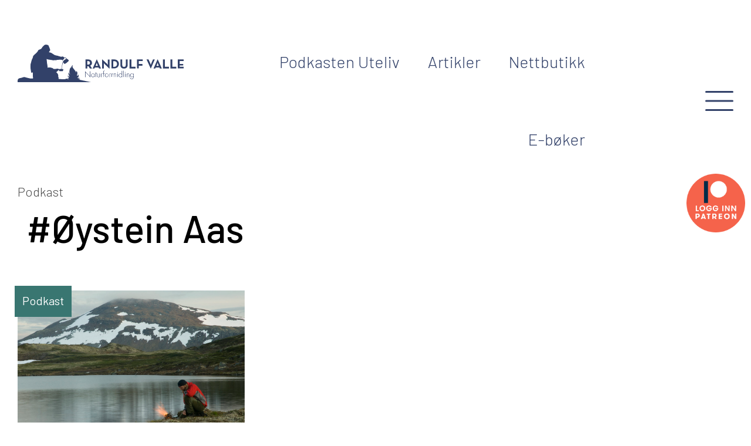

--- FILE ---
content_type: application/javascript
request_url: https://randulfvalle.no/wp-content/themes/randulfvalle/js/script.js?v=1
body_size: 294
content:
jQuery(document).ready(function ($) {
    $("img").removeAttr("height").removeAttr("width");

    $("header div.toggle").click(function () {
        $("header div.menu").toggleClass("hidden");
        $("header nav").toggleClass("active");
        $("header").toggleClass("alt");
        $(this).toggleClass("active");
    });

    $("div.expand-info").click(function () {
        $("div.secondary-info").toggleClass("active");
        $("div.expand-info").toggleClass("active");
        $("div.expand-info p").toggleClass("active");
    });

    $("div.secondary-info").click(function () {
        $("div.secondary-info").toggleClass("active");
        $("div.expand-info").toggleClass("active");
        $("div.expand-info p").toggleClass("active");
    });

    // $("ul.categorytree li.cat-item-13 ul.children li.cat-item-14 ul.children li.cat-item-209 a").attr("href", "https://randulfvalle.no/gassbrennere/");

});

--- FILE ---
content_type: image/svg+xml
request_url: https://randulfvalle.no/wp-content/themes/randulfvalle/images/icons/icon-facebook2.svg
body_size: 428
content:
<svg id="Group_58" data-name="Group 58" xmlns="http://www.w3.org/2000/svg" width="25.424" height="25.424" viewBox="0 0 25.424 25.424">
  <path id="_002-facebook" data-name="002-facebook" d="M0,0V25.424H25.424V0ZM16.819,7H14.832a.86.86,0,0,0-.791.709V9.732h2.774c-.112,1.554-.341,2.975-.341,2.975H14.027v8.805H10.38V12.706H8.6V9.743H10.38V7.32c0-.443-.09-3.409,3.737-3.409h2.7V7Z" transform="translate(0 0)" fill="#fff"/>
</svg>


--- FILE ---
content_type: image/svg+xml
request_url: https://randulfvalle.no/wp-content/themes/randulfvalle/images/logo-blue.svg
body_size: 15424
content:
<svg xmlns="http://www.w3.org/2000/svg" width="345.673" height="78.169" viewBox="0 0 345.673 78.169">
  <g id="Group_53" data-name="Group 53" transform="translate(-795 -399.2)">
    <g id="Group_44" data-name="Group 44" transform="translate(935.233 429.97)">
      <path id="Path_100" data-name="Path 100" d="M126.768,161.57l-10.082-10.737v10.344H115.9V149l10.082,10.737V149h.786Z" transform="translate(-115.9 -124.253)" fill="#324169"/>
      <path id="Path_101" data-name="Path 101" d="M132.832,159.932h-.786v-1.309h0a2.3,2.3,0,0,1-.524.655c-.262.131-.393.393-.655.524a1.861,1.861,0,0,1-.786.262c-.262,0-.524.131-.786.131a6.573,6.573,0,0,1-1.571-.262,6.149,6.149,0,0,1-1.178-.786,3.092,3.092,0,0,1-.786-1.178,4.845,4.845,0,0,1,0-3.142,2.355,2.355,0,0,1,.786-1.178,1.907,1.907,0,0,1,1.178-.786,3.321,3.321,0,0,1,1.571-.262,3.35,3.35,0,0,1,2.75,1.44h0v-1.309h.786Zm-3.666-6.809a3.824,3.824,0,0,0-1.178.262,2.348,2.348,0,0,0-.917.655,2.632,2.632,0,0,0-.524,1.048,2.782,2.782,0,0,0,0,2.357,2.632,2.632,0,0,0,.524,1.048,2.349,2.349,0,0,0,.917.655,3.823,3.823,0,0,0,1.178.262,4.652,4.652,0,0,0,1.309-.262,2.349,2.349,0,0,0,.917-.655,2.632,2.632,0,0,0,.524-1.048,3.873,3.873,0,0,0,.262-1.309,3.823,3.823,0,0,0-.262-1.178,2.349,2.349,0,0,0-.655-.917,2.605,2.605,0,0,0-2.095-.917Z" transform="translate(-112.93 -123.139)" fill="#324169"/>
      <path id="Path_102" data-name="Path 102" d="M133.971,160.551h-.786v-6.678H132.4v-.655h.786V150.6h.655v2.619h1.309v.655H133.84v6.678Z" transform="translate(-110.795 -123.758)" fill="#324169"/>
      <path id="Path_103" data-name="Path 103" d="M140.768,152.6v5.63a1.487,1.487,0,0,1-.393,1.048,2.036,2.036,0,0,1-1.047.786,4.037,4.037,0,0,1-2.488,0,2.036,2.036,0,0,1-1.048-.786,1.487,1.487,0,0,1-.393-1.048V152.6h.786v5.237a2.427,2.427,0,0,0,.262.917c.131.262.393.393.524.655a2.892,2.892,0,0,0,2.1,0,1.307,1.307,0,0,0,.524-.655,1.892,1.892,0,0,0,.262-.917V152.6Z" transform="translate(-109.867 -123.139)" fill="#324169"/>
      <path id="Path_104" data-name="Path 104" d="M141.955,153.547h0a1.925,1.925,0,0,1,.655-.786,1.411,1.411,0,0,1,1.048-.262h.393c.131,0,.262.131.393.131l-.393.655c-.131,0-.131-.131-.262-.131h-.262a1.189,1.189,0,0,0-.917.393,1.132,1.132,0,0,0-.393.786,2.883,2.883,0,0,0-.131,1.048v4.714H141.3v-7.332h.786Z" transform="translate(-108.042 -123.17)" fill="#324169"/>
      <path id="Path_105" data-name="Path 105" d="M145.84,161.356h-.655v-6.678H144.4v-.655h.786v-4.19a2.428,2.428,0,0,1,.262-.917,1.578,1.578,0,0,1,.655-.655,2.427,2.427,0,0,1,.917-.262,1.18,1.18,0,0,1,.655.131v.655h-.524c-.262,0-.524,0-.655.262a1.808,1.808,0,0,0-.393.524,1.424,1.424,0,0,0-.131.655v3.928H147.8v.655h-1.833Z" transform="translate(-107.083 -124.562)" fill="#324169"/>
      <path id="Path_106" data-name="Path 106" d="M151.1,152.506a4.226,4.226,0,0,1,2.75,1.047,3.092,3.092,0,0,1,.786,1.178,3.321,3.321,0,0,1,.262,1.571,6.573,6.573,0,0,1-.262,1.571A3.653,3.653,0,0,1,151.1,160.1a6.572,6.572,0,0,1-1.571-.262,3.714,3.714,0,0,1-1.178-.786,3.092,3.092,0,0,1-.786-1.178,2.819,2.819,0,0,1-.262-1.44,6.573,6.573,0,0,1,.262-1.571,2.663,2.663,0,0,1,.786-1.178,2.994,2.994,0,0,1,2.75-1.178Zm0,.655a3.823,3.823,0,0,0-1.178.262,2.348,2.348,0,0,0-.917.655,3.714,3.714,0,0,0-.917,2.226,3.823,3.823,0,0,0,.262,1.178,2.851,2.851,0,0,0,.655,1.047,3.979,3.979,0,0,0,.917.655,3.823,3.823,0,0,0,1.178.262,4.653,4.653,0,0,0,1.309-.262,2.747,2.747,0,0,0,1.7-1.7,3.874,3.874,0,0,0,.262-1.309,4.653,4.653,0,0,0-.262-1.309,2.747,2.747,0,0,0-1.7-1.7Z" transform="translate(-106.186 -123.176)" fill="#324169"/>
      <path id="Path_107" data-name="Path 107" d="M155.224,153.547h0a1.925,1.925,0,0,1,.655-.786,1.411,1.411,0,0,1,1.048-.262h.393c.131,0,.262.131.393.131l-.393.655c-.131,0-.131-.131-.262-.131H156.8a1.189,1.189,0,0,0-.917.393,1.132,1.132,0,0,0-.393.786,2.883,2.883,0,0,0-.131,1.048v4.714H154.7v-7.332h.655Z" transform="translate(-103.897 -123.17)" fill="#324169"/>
      <path id="Path_108" data-name="Path 108" d="M158.786,153.578h0a1.528,1.528,0,0,1,.786-.786,3.081,3.081,0,0,1,1.048-.262,2.332,2.332,0,0,1,2.095,1.309,2.329,2.329,0,0,1,.917-1.047,2.212,2.212,0,0,1,1.309-.393,1.946,1.946,0,0,1,1.178.262,1.578,1.578,0,0,1,.655.655c.131.262.262.655.393.917,0,.393.131.786.131,1.178v4.583h-.655v-5.5a1,1,0,0,0-.262-.655,1.022,1.022,0,0,0-.524-.524,1.661,1.661,0,0,0-.786-.131,1.893,1.893,0,0,0-.917.262,1.307,1.307,0,0,0-.524.655,1.861,1.861,0,0,0-.262.786c0,.262-.131.655-.131.917v4.19h-.655v-5.5a1.861,1.861,0,0,0-.262-.786,1.022,1.022,0,0,0-.524-.524,1.735,1.735,0,0,0-1.833,0,1.307,1.307,0,0,0-.524.655,2.428,2.428,0,0,0-.262.917c0,.262-.131.655-.131.917v4.059H158V152.4h.786Z" transform="translate(-102.876 -123.201)" fill="#324169"/>
      <path id="Path_109" data-name="Path 109" d="M167.532,150.2a.619.619,0,0,1,.655.655h0c0,.131,0,.393-.131.393a.633.633,0,0,1-.917,0h0a.481.481,0,0,1-.131-.393c-.131-.393.131-.655.524-.655Zm.393,10.475h-.786v-7.332h.786Z" transform="translate(-100.099 -123.882)" fill="#324169"/>
      <path id="Path_110" data-name="Path 110" d="M175.747,159.953h0a2.3,2.3,0,0,1-.524.655c-.262.131-.393.393-.655.524a1.861,1.861,0,0,1-.786.262c-.262,0-.524.131-.786.131a6.573,6.573,0,0,1-1.571-.262,6.149,6.149,0,0,1-1.178-.786,3.092,3.092,0,0,1-.786-1.178,4.845,4.845,0,0,1,0-3.142,2.355,2.355,0,0,1,.786-1.178,1.907,1.907,0,0,1,1.178-.786A3.322,3.322,0,0,1,173,153.93a3.35,3.35,0,0,1,2.75,1.44h0V148.3h.786v13.225h-.786Zm-2.881.917a4.653,4.653,0,0,0,1.309-.262,2.349,2.349,0,0,0,.917-.655,2.632,2.632,0,0,0,.524-1.047,3.874,3.874,0,0,0,.262-1.309,3.823,3.823,0,0,0-.262-1.178,2.349,2.349,0,0,0-.655-.917,3.09,3.09,0,0,0-2.1-.917,3.823,3.823,0,0,0-1.178.262,2.349,2.349,0,0,0-.917.655,2.632,2.632,0,0,0-.524,1.048,2.782,2.782,0,0,0,0,2.357,2.632,2.632,0,0,0,.524,1.047,2.349,2.349,0,0,0,.917.655,3.823,3.823,0,0,0,1.178.262Z" transform="translate(-99.411 -124.47)" fill="#324169"/>
      <path id="Path_111" data-name="Path 111" d="M177.386,161.325H176.6V148.1h.786Z" transform="translate(-97.121 -124.531)" fill="#324169"/>
      <path id="Path_112" data-name="Path 112" d="M179.632,150.2a.619.619,0,0,1,.655.655h0c0,.131,0,.393-.131.393a.633.633,0,0,1-.917,0h0a.481.481,0,0,1-.131-.393c-.131-.393.131-.655.524-.655Zm.393,10.475h-.655v-7.332h.655Z" transform="translate(-96.356 -123.882)" fill="#324169"/>
      <path id="Path_113" data-name="Path 113" d="M182.655,153.809h0a2.534,2.534,0,0,1,2.226-1.309,1.946,1.946,0,0,1,1.178.262,3.472,3.472,0,0,1,.786.655,2.772,2.772,0,0,1,.393.917,4.454,4.454,0,0,1,.131,1.309v4.452h-.655v-5.368a1.861,1.861,0,0,0-.262-.786,1.022,1.022,0,0,0-.524-.524,1.15,1.15,0,0,0-.917-.131,2.09,2.09,0,0,0-1.833,1.048,3.082,3.082,0,0,0-.262,1.048c0,.393-.131.786-.131,1.178v3.666H182v-7.332h.786Z" transform="translate(-95.451 -123.17)" fill="#324169"/>
      <path id="Path_114" data-name="Path 114" d="M194.663,159.671a6.374,6.374,0,0,1-.131,1.571,4.033,4.033,0,0,1-.655,1.571,2.614,2.614,0,0,1-1.309,1.047,3.625,3.625,0,0,1-1.7.393,3.874,3.874,0,0,1-1.309-.262,5.308,5.308,0,0,1-1.178-.655,7.265,7.265,0,0,1-.786-1.047,4.99,4.99,0,0,1-.393-1.309h.786a3.082,3.082,0,0,0,.262,1.047,3.472,3.472,0,0,0,.655.786,2.11,2.11,0,0,0,.917.524,2.883,2.883,0,0,0,1.048.131,4.653,4.653,0,0,0,1.309-.262,2.329,2.329,0,0,0,1.047-.917,2.765,2.765,0,0,0,.524-1.309,5.37,5.37,0,0,0,.131-1.44v-.917h0a5.127,5.127,0,0,1-1.309,1.047,3.486,3.486,0,0,1-1.571.393,4.708,4.708,0,0,1-1.44-.262l-1.178-.786a6.15,6.15,0,0,1-.786-1.178,5.569,5.569,0,0,1-.262-1.44,6.573,6.573,0,0,1,.262-1.571,2.355,2.355,0,0,1,.786-1.178,3.092,3.092,0,0,1,1.178-.786,3.322,3.322,0,0,1,1.571-.262,3.486,3.486,0,0,1,1.571.393,3.091,3.091,0,0,1,1.178,1.048h0v-1.309h.786Zm-3.535-6.547a3.823,3.823,0,0,0-1.178.262,2.348,2.348,0,0,0-.917.655,2.632,2.632,0,0,0-.524,1.048,2.782,2.782,0,0,0,0,2.357,2.632,2.632,0,0,0,.524,1.047,2.349,2.349,0,0,0,.917.655,3.823,3.823,0,0,0,1.178.262,4.653,4.653,0,0,0,1.309-.262,2.349,2.349,0,0,0,.917-.655,2.632,2.632,0,0,0,.524-1.047,3.874,3.874,0,0,0,.262-1.309,3.823,3.823,0,0,0-.262-1.178,2.349,2.349,0,0,0-.655-.917,2.605,2.605,0,0,0-2.095-.917Z" transform="translate(-93.842 -123.139)" fill="#324169"/>
      <path id="Path_115" data-name="Path 115" d="M130.117,148.924h-4.452l-3.012-4.714c-.393,0-.786.131-1.048.131H120.3v4.583h-3.8V130.2h5.107c5.237,0,8.38,2.488,8.38,7.071a5.86,5.86,0,0,1-3.535,5.761Zm-8.773-7.987c3.142,0,4.452-1.048,4.452-3.666s-1.44-3.666-4.452-3.666h-1.178v7.332Z" transform="translate(-115.714 -130.069)" fill="#324169"/>
      <path id="Path_116" data-name="Path 116" d="M136.249,130.1h.393l8.511,18.855h-4.059l-.917-2.1h-7.594l-.917,2.1H128Zm2.619,13.486-1.309-3.273c-.524-1.309-1.178-3.4-1.178-3.4a33.815,33.815,0,0,1-1.048,3.4l-1.309,3.273Z" transform="translate(-112.157 -130.1)" fill="#324169"/>
      <path id="Path_117" data-name="Path 117" d="M148.63,140.282c-.786-.786-1.571-1.7-2.226-2.488a29.788,29.788,0,0,1,.262,3.4v7.856H143V130.2h.393l9.427,8.9c.786.786,1.571,1.7,2.226,2.488,0,0-.262-2.095-.262-3.4v-7.856h3.535v18.855h-.393Z" transform="translate(-107.516 -130.069)" fill="#324169"/>
      <path id="Path_118" data-name="Path 118" d="M157.7,130.2h5.761c5.761,0,9.82,3.8,9.82,9.3s-4.059,9.3-9.82,9.3H157.7Zm5.63,15.32c4.19,0,6.023-2.488,6.023-5.892,0-3.535-1.833-5.892-6.023-5.892h-1.7v11.915h1.7Z" transform="translate(-102.969 -130.069)" fill="#324169"/>
      <path id="Path_119" data-name="Path 119" d="M172,142.115V130.2h3.8v11.653c0,2.75,1.178,3.8,3.666,3.8s3.666-1.048,3.666-3.8V130.2h3.8v11.915c0,4.714-3.273,7.071-7.463,7.071S172,146.96,172,142.115Z" transform="translate(-98.545 -130.069)" fill="#324169"/>
      <path id="Path_120" data-name="Path 120" d="M186.5,130.2h3.8v15.32h8.511v3.4H186.5Z" transform="translate(-94.059 -130.069)" fill="#324169"/>
      <path id="Path_121" data-name="Path 121" d="M198.2,130.2h12.046v3.4h-8.118v6.154h7.463v3.4h-7.463v5.63h-3.8Z" transform="translate(-90.439 -130.069)" fill="#324169"/>
      <path id="Path_122" data-name="Path 122" d="M213.5,130.2h4.059l3.273,7.2c.524,1.44,1.047,2.75,1.44,4.19a39.34,39.34,0,0,1,1.44-4.19l3.142-7.2h3.666L222.4,149.055h-.393Z" transform="translate(-85.706 -130.069)" fill="#324169"/>
      <path id="Path_123" data-name="Path 123" d="M232.849,130.1h.393l8.511,18.855h-4.059l-.917-2.1h-7.594l-.917,2.1H224.6Zm2.619,13.486-1.309-3.273c-.524-1.309-1.178-3.4-1.178-3.4a33.8,33.8,0,0,1-1.047,3.4l-1.309,3.273Z" transform="translate(-82.272 -130.1)" fill="#324169"/>
      <path id="Path_124" data-name="Path 124" d="M239.6,130.2h3.8v15.32h8.511v3.4H239.6Z" transform="translate(-77.631 -130.069)" fill="#324169"/>
      <path id="Path_125" data-name="Path 125" d="M251.4,130.2h3.8v15.32h8.511v3.4H251.4Z" transform="translate(-73.981 -130.069)" fill="#324169"/>
      <path id="Path_126" data-name="Path 126" d="M263.1,130.2h12.308v3.4H266.9V139.5h7.463v3.273H266.9v2.619h8.9v3.4H263.1V130.2Z" transform="translate(-70.361 -130.069)" fill="#324169"/>
    </g>
    <path id="Path_127" data-name="Path 127" d="M138.82,180.055c-.655-.393-1.309-.786-1.833-1.178a6.863,6.863,0,0,0,1.309-1.44c.131-.131-.131-.524-.131-.786a1.307,1.307,0,0,0-.655.524c-.655,1.44-.917,1.44-2.095.655a2.737,2.737,0,0,0,1.048-3.012c-.917,1.571-1.833,1.964-3.8,1.309,1.833-1.047,3.273-2.357,3.012-4.714a3.6,3.6,0,0,0-1.571-2.881,6.375,6.375,0,0,1,.131,1.571,1.828,1.828,0,0,1-.393,1.178,3.921,3.921,0,0,1-1.309.524,3.823,3.823,0,0,1-.262-1.178,39.65,39.65,0,0,1,.786-4.19,5.19,5.19,0,0,0-3.012-5.368c-.131,1.048,1.309,2.226-.131,3.273l-.262-.262c-.131-1.833-1.309-3.142-2.357-4.583-1.048-1.309-2.226-2.75-3.273-4.19-.786-1.178-1.571-2.619-1.047-4.19a11.971,11.971,0,0,1,.917-1.833,4.565,4.565,0,0,0-2.881,2.488c-.524,1.178-.917,2.357-1.44,3.928a12.259,12.259,0,0,0-.524-2.1c-2.488,4.976-3.666,9.82-1.309,15.058-1.178-.262-1.571-1.048-1.964-4.321-.917.655-1.571,2.881-1.048,4.452a31.536,31.536,0,0,0,1.964,4.321c-1.178.393-2.226-.262-3.4-2.226a2.024,2.024,0,0,0,.393,2.619c.393.393,1.048.786,1.309,1.309a4.651,4.651,0,0,1,.524,1.178,4.988,4.988,0,0,1-1.309.393,4.963,4.963,0,0,1-1.7-.786c0,.786.524,1.178,1.178,1.571l1.964.786c-.524.131-1.178.262-1.833.393a1.946,1.946,0,0,1-1.178-.262,3.019,3.019,0,0,0-3.142-.262,13.158,13.158,0,0,1-5.5.917c-2.488-.131-5.107-.262-7.725-.393a10.87,10.87,0,0,1-2.75-.786c1.048-1.571,1.048-1.571.131-2.881a3.006,3.006,0,0,1-.524-1.833c.786-3.4-1.048-5.892-3.142-8.118a2.862,2.862,0,0,0-.655-.393,5.671,5.671,0,0,0-.655-.131,13.452,13.452,0,0,0,3.928-3.273,14.692,14.692,0,0,1,2.095-1.7,12.161,12.161,0,0,1,.524,1.7,1.419,1.419,0,0,0,1.44,1.047h4.976a1.353,1.353,0,0,0,1.571-1.178c.262-1.047.393-2.095.655-3.142l-3.142-.262c-.262-3.273,1.7-12.439,3.012-13.748l.393.393a16.674,16.674,0,0,0,1.7,2.488,1.549,1.549,0,0,0,1.309.131,22.89,22.89,0,0,0,3.8-2.357c1.309-1.048,2.488-2.226,3.8-3.4.655-.524.524-1.178,0-1.833-.393-.393-.655-.917-1.048-1.309-.131-.262-.393-.393-.524-.524-.917-.262-1.964-.393-2.095-1.7l-.131-.131c-1.178.131-1.309-.917-1.833-1.44a1.858,1.858,0,0,0-1.833-.524,1.81,1.81,0,0,1-2.095-.524,4.729,4.729,0,0,0-4.976-1.178,4.131,4.131,0,0,1-3.273-.524.481.481,0,0,0-.393-.131c-1.571.393-2.619-.786-4.059-1.178s-2.619-.393-3.928-.786a14.955,14.955,0,0,1-3.4-1.178c-2.095-1.309-4.059-2.75-6.285-4.059a13.226,13.226,0,0,0-3.012-.917c-.786-.131-1.571-.393-2.488-.524a2.349,2.349,0,0,0,.917-.655,1.8,1.8,0,0,0,.655-1.048,1.736,1.736,0,0,1,.786-1.309,2.2,2.2,0,0,0,.393-2.881,1.487,1.487,0,0,1-.393-1.047,12.8,12.8,0,0,0-1.44-3.928,6.447,6.447,0,0,1-.786-2.226,2.593,2.593,0,0,0-1.833-1.833,10.8,10.8,0,0,0-4.059-.917,6,6,0,0,0-4.452,2.095c-.917,1.048-2.095,1.964-3.012,3.012a1.132,1.132,0,0,0-.393.786c.131,1.178-1.047,1.44-1.571,2.095,0,.131-.262.131-.262.131.262,1.178-.786.917-1.309,1.178-1.44.655-2.881,1.178-4.321,1.964a1.817,1.817,0,0,0-.917,1.048c-.655,2.095-2.226,3.535-3.666,4.976-1.833,1.833-3.8,3.666-5.761,5.5a3.721,3.721,0,0,0-1.178,2.488,5.416,5.416,0,0,1-.655,2.488,27.139,27.139,0,0,0-3.142,8.773c-.393,1.44-.917,2.881-1.178,4.321a36.447,36.447,0,0,0,.393,11.915c.393,1.833.524,3.8.917,5.892a12.872,12.872,0,0,0,2.095-.655c.786-.393.786-.393,1.047.524a.481.481,0,0,0,.131.393l.393,11.391c0,.131,0,.131-.131.262a26.464,26.464,0,0,1-9.035-.786l-7.463-1.964a6.3,6.3,0,0,0-3.8.131c-1.571.524-3.142,1.048-4.714,1.44-.524.131-1.178.131-1.7.262A6.247,6.247,0,0,0,8.8,182.674v2.095H161.21ZM103.6,137.632a1.419,1.419,0,0,0,1.44-1.048c.262-.524.393-1.178.655-1.7.131-.131.131-.393.262-.393.917-.262,1.833-.524,2.619.262.524.524,1.047.917,1.571,1.44h0a13.315,13.315,0,0,0-6.678,4.976c-.262-.655-.524-1.178-.786-1.7C102.551,138.81,102.943,137.763,103.6,137.632Zm-18.986,19.51c-.917,0-1.833.131-2.357-.917a2.09,2.09,0,0,0-1.833-1.048,3.823,3.823,0,0,1-1.178-.262,11.573,11.573,0,0,0-6.285-.655c-.655.131-1.309.131-2.095.262v-1.44a15.991,15.991,0,0,0-.131-3.535c-1.047-4.321-1.047-8.642-1.7-13.094a20.353,20.353,0,0,0,3.012,1.048,38.378,38.378,0,0,0,3.8.655,4.783,4.783,0,0,1,1.964.393,4.2,4.2,0,0,0,1.833.131c.262,0,.655-.131.917,0,1.178.917,2.357.655,3.666.524a17.548,17.548,0,0,1,2.619-.131c.786,0,1.7.262,2.357-.131a5.169,5.169,0,0,1,2.75-.524c.655,0,1.178-.131,1.833-.131a15.1,15.1,0,0,1,3.4-.393,43.345,43.345,0,0,1,4.321.524c.393.655.917,1.44,1.309,2.226l.393,1.178.524.393v.262a.128.128,0,0,1-.131.131,2.6,2.6,0,0,0-1.571,2.095c-.524,2.488-1.048,5.107-1.44,7.594-.262,1.571-.393,3.273-.655,4.976l-6.416.393c.131-.524.393-1.048-.262-1.048a17.546,17.546,0,0,0-2.619.131c-1.7.262-3.273.524-4.976.786C85.529,157.011,85.005,157.142,84.612,157.142Z" transform="translate(786.2 292.6)" fill="#324169"/>
  </g>
</svg>


--- FILE ---
content_type: image/svg+xml
request_url: https://randulfvalle.no/wp-content/themes/randulfvalle/images/icons/icon-youtube2.svg
body_size: 919
content:
<svg id="Group_59" data-name="Group 59" xmlns="http://www.w3.org/2000/svg" width="24.993" height="24.993" viewBox="0 0 24.993 24.993">
  <rect id="Rectangle_10" data-name="Rectangle 10" width="24.993" height="24.993" transform="translate(0 0)" fill="#fff"/>
  <path id="Path_59" data-name="Path 59" d="M30.05,26.762a21.038,21.038,0,0,1-.328,3.832,2,2,0,0,1-1.4,1.4,48.447,48.447,0,0,1-6.233.328,46.714,46.714,0,0,1-6.233-.341,2,2,0,0,1-1.4-1.4,22.534,22.534,0,0,1,0-7.663,2.036,2.036,0,0,1,1.4-1.417,48.447,48.447,0,0,1,6.233-.328,46.615,46.615,0,0,1,6.233.341,2,2,0,0,1,1.4,1.4A19.965,19.965,0,0,1,30.05,26.762Zm0,0" transform="translate(-9.52 -14.048)" fill="#324169"/>
  <g id="_001-youtube" data-name="001-youtube" transform="translate(10.357 10.173)">
    <path id="Path_54" data-name="Path 54" d="M224.113,212.815l4.146-2.388-4.146-2.388Zm0,0" transform="translate(-224.113 -208.039)" fill="#fff"/>
  </g>
</svg>
